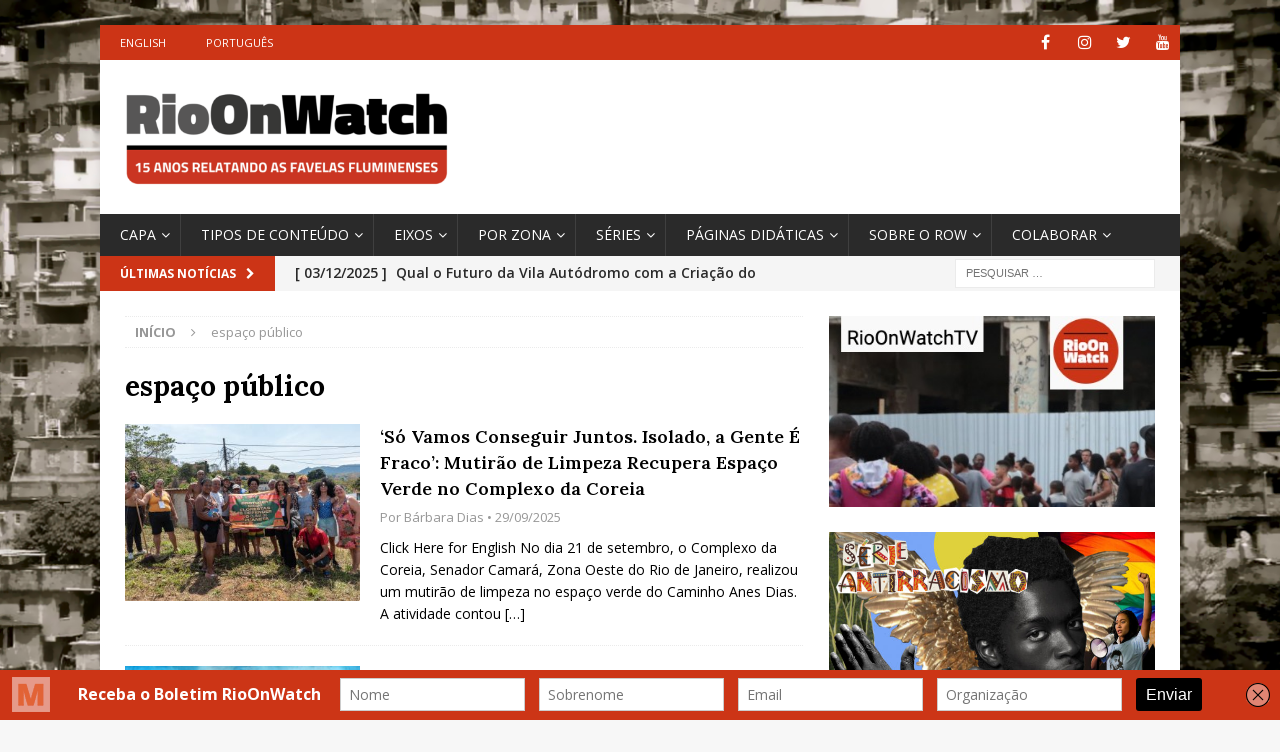

--- FILE ---
content_type: text/html; charset=UTF-8
request_url: https://rioonwatch.org.br/?tag=espaco-publico
body_size: 20916
content:
<!DOCTYPE html>
<html class="no-js mh-one-sb" lang="pt-BR" xmlns:fb="https://www.facebook.com/2008/fbml" xmlns:addthis="https://www.addthis.com/help/api-spec" >
<head>
<meta charset="UTF-8">
<meta name="viewport" content="width=device-width, initial-scale=1.0">
<link rel="profile" href="http://gmpg.org/xfn/11" />
<meta name='robots' content='index, follow, max-image-preview:large, max-snippet:-1, max-video-preview:-1' />

	<!-- This site is optimized with the Yoast SEO plugin v25.6 - https://yoast.com/wordpress/plugins/seo/ -->
	<title>Arquivos espaço público - RioOnWatch</title>
	<link rel="canonical" href="https://rioonwatch.org.br/?tag=espaco-publico" />
	<link rel="next" href="https://rioonwatch.org.br/?tag=espaco-publico&page=2" />
	<meta property="og:locale" content="pt_BR" />
	<meta property="og:type" content="article" />
	<meta property="og:title" content="Arquivos espaço público - RioOnWatch" />
	<meta property="og:url" content="https://rioonwatch.org.br/?tag=espaco-publico" />
	<meta property="og:site_name" content="RioOnWatch" />
	<meta name="twitter:card" content="summary_large_image" />
	<script type="application/ld+json" class="yoast-schema-graph">{"@context":"https://schema.org","@graph":[{"@type":"CollectionPage","@id":"https://rioonwatch.org.br/?tag=espaco-publico","url":"https://rioonwatch.org.br/?tag=espaco-publico","name":"Arquivos espaço público - RioOnWatch","isPartOf":{"@id":"https://rioonwatch.org.br/#website"},"primaryImageOfPage":{"@id":"https://rioonwatch.org.br/?tag=espaco-publico#primaryimage"},"image":{"@id":"https://rioonwatch.org.br/?tag=espaco-publico#primaryimage"},"thumbnailUrl":"https://rioonwatch.org.br/wp-content/uploads/2025/09/Mutirao-de-limpeza-deu-o-pontape-inicial-para-a-conservacao-e-o-reflorestamento-do-espaco-verde-do-Caminho-Anes-Dias-no-Complexo-da-Coreia.-Foto-Barbara-Dias.jpg","breadcrumb":{"@id":"https://rioonwatch.org.br/?tag=espaco-publico#breadcrumb"},"inLanguage":"pt-BR"},{"@type":"ImageObject","inLanguage":"pt-BR","@id":"https://rioonwatch.org.br/?tag=espaco-publico#primaryimage","url":"https://rioonwatch.org.br/wp-content/uploads/2025/09/Mutirao-de-limpeza-deu-o-pontape-inicial-para-a-conservacao-e-o-reflorestamento-do-espaco-verde-do-Caminho-Anes-Dias-no-Complexo-da-Coreia.-Foto-Barbara-Dias.jpg","contentUrl":"https://rioonwatch.org.br/wp-content/uploads/2025/09/Mutirao-de-limpeza-deu-o-pontape-inicial-para-a-conservacao-e-o-reflorestamento-do-espaco-verde-do-Caminho-Anes-Dias-no-Complexo-da-Coreia.-Foto-Barbara-Dias.jpg","width":2048,"height":1367,"caption":"Mutirão de limpeza deu o pontapé inicial para a conservação e o reflorestamento do espaço verde do Caminho Anes Dias, no Complexo da Coreia. Foto: Bárbara Dias"},{"@type":"BreadcrumbList","@id":"https://rioonwatch.org.br/?tag=espaco-publico#breadcrumb","itemListElement":[{"@type":"ListItem","position":1,"name":"Início","item":"https://rioonwatch.org.br/"},{"@type":"ListItem","position":2,"name":"espaço público"}]},{"@type":"WebSite","@id":"https://rioonwatch.org.br/#website","url":"https://rioonwatch.org.br/","name":"RioOnWatch","description":"relatos das favelas cariocas","publisher":{"@id":"https://rioonwatch.org.br/#organization"},"potentialAction":[{"@type":"SearchAction","target":{"@type":"EntryPoint","urlTemplate":"https://rioonwatch.org.br/?s={search_term_string}"},"query-input":{"@type":"PropertyValueSpecification","valueRequired":true,"valueName":"search_term_string"}}],"inLanguage":"pt-BR"},{"@type":"Organization","@id":"https://rioonwatch.org.br/#organization","name":"RioOnWatch","url":"https://rioonwatch.org.br/","logo":{"@type":"ImageObject","inLanguage":"pt-BR","@id":"https://rioonwatch.org.br/#/schema/logo/image/","url":"https://rioonwatch.org.br/wp-content/uploads/2021/06/RioOnWatchcabecalhoPT11anos-2.png","contentUrl":"https://rioonwatch.org.br/wp-content/uploads/2021/06/RioOnWatchcabecalhoPT11anos-2.png","width":779,"height":277,"caption":"RioOnWatch"},"image":{"@id":"https://rioonwatch.org.br/#/schema/logo/image/"}}]}</script>
	<!-- / Yoast SEO plugin. -->


<link rel='dns-prefetch' href='//fonts.googleapis.com' />
<link rel="alternate" type="application/rss+xml" title="Feed para RioOnWatch &raquo;" href="https://rioonwatch.org.br/?feed=rss2" />
<link rel="alternate" type="application/rss+xml" title="Feed de comentários para RioOnWatch &raquo;" href="https://rioonwatch.org.br/?feed=comments-rss2" />
<link rel="alternate" type="application/rss+xml" title="Feed de tag para RioOnWatch &raquo; espaço público" href="https://rioonwatch.org.br/?feed=rss2&#038;tag=espaco-publico" />
		<!-- This site uses the Google Analytics by MonsterInsights plugin v9.6.1 - Using Analytics tracking - https://www.monsterinsights.com/ -->
		<!-- Note: MonsterInsights is not currently configured on this site. The site owner needs to authenticate with Google Analytics in the MonsterInsights settings panel. -->
					<!-- No tracking code set -->
				<!-- / Google Analytics by MonsterInsights -->
		<script type="text/javascript">
/* <![CDATA[ */
window._wpemojiSettings = {"baseUrl":"https:\/\/s.w.org\/images\/core\/emoji\/15.0.3\/72x72\/","ext":".png","svgUrl":"https:\/\/s.w.org\/images\/core\/emoji\/15.0.3\/svg\/","svgExt":".svg","source":{"concatemoji":"https:\/\/rioonwatch.org.br\/wp-includes\/js\/wp-emoji-release.min.js?ver=6.6.1"}};
/*! This file is auto-generated */
!function(i,n){var o,s,e;function c(e){try{var t={supportTests:e,timestamp:(new Date).valueOf()};sessionStorage.setItem(o,JSON.stringify(t))}catch(e){}}function p(e,t,n){e.clearRect(0,0,e.canvas.width,e.canvas.height),e.fillText(t,0,0);var t=new Uint32Array(e.getImageData(0,0,e.canvas.width,e.canvas.height).data),r=(e.clearRect(0,0,e.canvas.width,e.canvas.height),e.fillText(n,0,0),new Uint32Array(e.getImageData(0,0,e.canvas.width,e.canvas.height).data));return t.every(function(e,t){return e===r[t]})}function u(e,t,n){switch(t){case"flag":return n(e,"\ud83c\udff3\ufe0f\u200d\u26a7\ufe0f","\ud83c\udff3\ufe0f\u200b\u26a7\ufe0f")?!1:!n(e,"\ud83c\uddfa\ud83c\uddf3","\ud83c\uddfa\u200b\ud83c\uddf3")&&!n(e,"\ud83c\udff4\udb40\udc67\udb40\udc62\udb40\udc65\udb40\udc6e\udb40\udc67\udb40\udc7f","\ud83c\udff4\u200b\udb40\udc67\u200b\udb40\udc62\u200b\udb40\udc65\u200b\udb40\udc6e\u200b\udb40\udc67\u200b\udb40\udc7f");case"emoji":return!n(e,"\ud83d\udc26\u200d\u2b1b","\ud83d\udc26\u200b\u2b1b")}return!1}function f(e,t,n){var r="undefined"!=typeof WorkerGlobalScope&&self instanceof WorkerGlobalScope?new OffscreenCanvas(300,150):i.createElement("canvas"),a=r.getContext("2d",{willReadFrequently:!0}),o=(a.textBaseline="top",a.font="600 32px Arial",{});return e.forEach(function(e){o[e]=t(a,e,n)}),o}function t(e){var t=i.createElement("script");t.src=e,t.defer=!0,i.head.appendChild(t)}"undefined"!=typeof Promise&&(o="wpEmojiSettingsSupports",s=["flag","emoji"],n.supports={everything:!0,everythingExceptFlag:!0},e=new Promise(function(e){i.addEventListener("DOMContentLoaded",e,{once:!0})}),new Promise(function(t){var n=function(){try{var e=JSON.parse(sessionStorage.getItem(o));if("object"==typeof e&&"number"==typeof e.timestamp&&(new Date).valueOf()<e.timestamp+604800&&"object"==typeof e.supportTests)return e.supportTests}catch(e){}return null}();if(!n){if("undefined"!=typeof Worker&&"undefined"!=typeof OffscreenCanvas&&"undefined"!=typeof URL&&URL.createObjectURL&&"undefined"!=typeof Blob)try{var e="postMessage("+f.toString()+"("+[JSON.stringify(s),u.toString(),p.toString()].join(",")+"));",r=new Blob([e],{type:"text/javascript"}),a=new Worker(URL.createObjectURL(r),{name:"wpTestEmojiSupports"});return void(a.onmessage=function(e){c(n=e.data),a.terminate(),t(n)})}catch(e){}c(n=f(s,u,p))}t(n)}).then(function(e){for(var t in e)n.supports[t]=e[t],n.supports.everything=n.supports.everything&&n.supports[t],"flag"!==t&&(n.supports.everythingExceptFlag=n.supports.everythingExceptFlag&&n.supports[t]);n.supports.everythingExceptFlag=n.supports.everythingExceptFlag&&!n.supports.flag,n.DOMReady=!1,n.readyCallback=function(){n.DOMReady=!0}}).then(function(){return e}).then(function(){var e;n.supports.everything||(n.readyCallback(),(e=n.source||{}).concatemoji?t(e.concatemoji):e.wpemoji&&e.twemoji&&(t(e.twemoji),t(e.wpemoji)))}))}((window,document),window._wpemojiSettings);
/* ]]> */
</script>
<style id='wp-emoji-styles-inline-css' type='text/css'>

	img.wp-smiley, img.emoji {
		display: inline !important;
		border: none !important;
		box-shadow: none !important;
		height: 1em !important;
		width: 1em !important;
		margin: 0 0.07em !important;
		vertical-align: -0.1em !important;
		background: none !important;
		padding: 0 !important;
	}
</style>
<link rel='stylesheet' id='wp-block-library-css' href='https://rioonwatch.org.br/wp-includes/css/dist/block-library/style.min.css?ver=6.6.1' type='text/css' media='all' />
<style id='classic-theme-styles-inline-css' type='text/css'>
/*! This file is auto-generated */
.wp-block-button__link{color:#fff;background-color:#32373c;border-radius:9999px;box-shadow:none;text-decoration:none;padding:calc(.667em + 2px) calc(1.333em + 2px);font-size:1.125em}.wp-block-file__button{background:#32373c;color:#fff;text-decoration:none}
</style>
<style id='global-styles-inline-css' type='text/css'>
:root{--wp--preset--aspect-ratio--square: 1;--wp--preset--aspect-ratio--4-3: 4/3;--wp--preset--aspect-ratio--3-4: 3/4;--wp--preset--aspect-ratio--3-2: 3/2;--wp--preset--aspect-ratio--2-3: 2/3;--wp--preset--aspect-ratio--16-9: 16/9;--wp--preset--aspect-ratio--9-16: 9/16;--wp--preset--color--black: #000000;--wp--preset--color--cyan-bluish-gray: #abb8c3;--wp--preset--color--white: #ffffff;--wp--preset--color--pale-pink: #f78da7;--wp--preset--color--vivid-red: #cf2e2e;--wp--preset--color--luminous-vivid-orange: #ff6900;--wp--preset--color--luminous-vivid-amber: #fcb900;--wp--preset--color--light-green-cyan: #7bdcb5;--wp--preset--color--vivid-green-cyan: #00d084;--wp--preset--color--pale-cyan-blue: #8ed1fc;--wp--preset--color--vivid-cyan-blue: #0693e3;--wp--preset--color--vivid-purple: #9b51e0;--wp--preset--gradient--vivid-cyan-blue-to-vivid-purple: linear-gradient(135deg,rgba(6,147,227,1) 0%,rgb(155,81,224) 100%);--wp--preset--gradient--light-green-cyan-to-vivid-green-cyan: linear-gradient(135deg,rgb(122,220,180) 0%,rgb(0,208,130) 100%);--wp--preset--gradient--luminous-vivid-amber-to-luminous-vivid-orange: linear-gradient(135deg,rgba(252,185,0,1) 0%,rgba(255,105,0,1) 100%);--wp--preset--gradient--luminous-vivid-orange-to-vivid-red: linear-gradient(135deg,rgba(255,105,0,1) 0%,rgb(207,46,46) 100%);--wp--preset--gradient--very-light-gray-to-cyan-bluish-gray: linear-gradient(135deg,rgb(238,238,238) 0%,rgb(169,184,195) 100%);--wp--preset--gradient--cool-to-warm-spectrum: linear-gradient(135deg,rgb(74,234,220) 0%,rgb(151,120,209) 20%,rgb(207,42,186) 40%,rgb(238,44,130) 60%,rgb(251,105,98) 80%,rgb(254,248,76) 100%);--wp--preset--gradient--blush-light-purple: linear-gradient(135deg,rgb(255,206,236) 0%,rgb(152,150,240) 100%);--wp--preset--gradient--blush-bordeaux: linear-gradient(135deg,rgb(254,205,165) 0%,rgb(254,45,45) 50%,rgb(107,0,62) 100%);--wp--preset--gradient--luminous-dusk: linear-gradient(135deg,rgb(255,203,112) 0%,rgb(199,81,192) 50%,rgb(65,88,208) 100%);--wp--preset--gradient--pale-ocean: linear-gradient(135deg,rgb(255,245,203) 0%,rgb(182,227,212) 50%,rgb(51,167,181) 100%);--wp--preset--gradient--electric-grass: linear-gradient(135deg,rgb(202,248,128) 0%,rgb(113,206,126) 100%);--wp--preset--gradient--midnight: linear-gradient(135deg,rgb(2,3,129) 0%,rgb(40,116,252) 100%);--wp--preset--font-size--small: 13px;--wp--preset--font-size--medium: 20px;--wp--preset--font-size--large: 36px;--wp--preset--font-size--x-large: 42px;--wp--preset--spacing--20: 0.44rem;--wp--preset--spacing--30: 0.67rem;--wp--preset--spacing--40: 1rem;--wp--preset--spacing--50: 1.5rem;--wp--preset--spacing--60: 2.25rem;--wp--preset--spacing--70: 3.38rem;--wp--preset--spacing--80: 5.06rem;--wp--preset--shadow--natural: 6px 6px 9px rgba(0, 0, 0, 0.2);--wp--preset--shadow--deep: 12px 12px 50px rgba(0, 0, 0, 0.4);--wp--preset--shadow--sharp: 6px 6px 0px rgba(0, 0, 0, 0.2);--wp--preset--shadow--outlined: 6px 6px 0px -3px rgba(255, 255, 255, 1), 6px 6px rgba(0, 0, 0, 1);--wp--preset--shadow--crisp: 6px 6px 0px rgba(0, 0, 0, 1);}:where(.is-layout-flex){gap: 0.5em;}:where(.is-layout-grid){gap: 0.5em;}body .is-layout-flex{display: flex;}.is-layout-flex{flex-wrap: wrap;align-items: center;}.is-layout-flex > :is(*, div){margin: 0;}body .is-layout-grid{display: grid;}.is-layout-grid > :is(*, div){margin: 0;}:where(.wp-block-columns.is-layout-flex){gap: 2em;}:where(.wp-block-columns.is-layout-grid){gap: 2em;}:where(.wp-block-post-template.is-layout-flex){gap: 1.25em;}:where(.wp-block-post-template.is-layout-grid){gap: 1.25em;}.has-black-color{color: var(--wp--preset--color--black) !important;}.has-cyan-bluish-gray-color{color: var(--wp--preset--color--cyan-bluish-gray) !important;}.has-white-color{color: var(--wp--preset--color--white) !important;}.has-pale-pink-color{color: var(--wp--preset--color--pale-pink) !important;}.has-vivid-red-color{color: var(--wp--preset--color--vivid-red) !important;}.has-luminous-vivid-orange-color{color: var(--wp--preset--color--luminous-vivid-orange) !important;}.has-luminous-vivid-amber-color{color: var(--wp--preset--color--luminous-vivid-amber) !important;}.has-light-green-cyan-color{color: var(--wp--preset--color--light-green-cyan) !important;}.has-vivid-green-cyan-color{color: var(--wp--preset--color--vivid-green-cyan) !important;}.has-pale-cyan-blue-color{color: var(--wp--preset--color--pale-cyan-blue) !important;}.has-vivid-cyan-blue-color{color: var(--wp--preset--color--vivid-cyan-blue) !important;}.has-vivid-purple-color{color: var(--wp--preset--color--vivid-purple) !important;}.has-black-background-color{background-color: var(--wp--preset--color--black) !important;}.has-cyan-bluish-gray-background-color{background-color: var(--wp--preset--color--cyan-bluish-gray) !important;}.has-white-background-color{background-color: var(--wp--preset--color--white) !important;}.has-pale-pink-background-color{background-color: var(--wp--preset--color--pale-pink) !important;}.has-vivid-red-background-color{background-color: var(--wp--preset--color--vivid-red) !important;}.has-luminous-vivid-orange-background-color{background-color: var(--wp--preset--color--luminous-vivid-orange) !important;}.has-luminous-vivid-amber-background-color{background-color: var(--wp--preset--color--luminous-vivid-amber) !important;}.has-light-green-cyan-background-color{background-color: var(--wp--preset--color--light-green-cyan) !important;}.has-vivid-green-cyan-background-color{background-color: var(--wp--preset--color--vivid-green-cyan) !important;}.has-pale-cyan-blue-background-color{background-color: var(--wp--preset--color--pale-cyan-blue) !important;}.has-vivid-cyan-blue-background-color{background-color: var(--wp--preset--color--vivid-cyan-blue) !important;}.has-vivid-purple-background-color{background-color: var(--wp--preset--color--vivid-purple) !important;}.has-black-border-color{border-color: var(--wp--preset--color--black) !important;}.has-cyan-bluish-gray-border-color{border-color: var(--wp--preset--color--cyan-bluish-gray) !important;}.has-white-border-color{border-color: var(--wp--preset--color--white) !important;}.has-pale-pink-border-color{border-color: var(--wp--preset--color--pale-pink) !important;}.has-vivid-red-border-color{border-color: var(--wp--preset--color--vivid-red) !important;}.has-luminous-vivid-orange-border-color{border-color: var(--wp--preset--color--luminous-vivid-orange) !important;}.has-luminous-vivid-amber-border-color{border-color: var(--wp--preset--color--luminous-vivid-amber) !important;}.has-light-green-cyan-border-color{border-color: var(--wp--preset--color--light-green-cyan) !important;}.has-vivid-green-cyan-border-color{border-color: var(--wp--preset--color--vivid-green-cyan) !important;}.has-pale-cyan-blue-border-color{border-color: var(--wp--preset--color--pale-cyan-blue) !important;}.has-vivid-cyan-blue-border-color{border-color: var(--wp--preset--color--vivid-cyan-blue) !important;}.has-vivid-purple-border-color{border-color: var(--wp--preset--color--vivid-purple) !important;}.has-vivid-cyan-blue-to-vivid-purple-gradient-background{background: var(--wp--preset--gradient--vivid-cyan-blue-to-vivid-purple) !important;}.has-light-green-cyan-to-vivid-green-cyan-gradient-background{background: var(--wp--preset--gradient--light-green-cyan-to-vivid-green-cyan) !important;}.has-luminous-vivid-amber-to-luminous-vivid-orange-gradient-background{background: var(--wp--preset--gradient--luminous-vivid-amber-to-luminous-vivid-orange) !important;}.has-luminous-vivid-orange-to-vivid-red-gradient-background{background: var(--wp--preset--gradient--luminous-vivid-orange-to-vivid-red) !important;}.has-very-light-gray-to-cyan-bluish-gray-gradient-background{background: var(--wp--preset--gradient--very-light-gray-to-cyan-bluish-gray) !important;}.has-cool-to-warm-spectrum-gradient-background{background: var(--wp--preset--gradient--cool-to-warm-spectrum) !important;}.has-blush-light-purple-gradient-background{background: var(--wp--preset--gradient--blush-light-purple) !important;}.has-blush-bordeaux-gradient-background{background: var(--wp--preset--gradient--blush-bordeaux) !important;}.has-luminous-dusk-gradient-background{background: var(--wp--preset--gradient--luminous-dusk) !important;}.has-pale-ocean-gradient-background{background: var(--wp--preset--gradient--pale-ocean) !important;}.has-electric-grass-gradient-background{background: var(--wp--preset--gradient--electric-grass) !important;}.has-midnight-gradient-background{background: var(--wp--preset--gradient--midnight) !important;}.has-small-font-size{font-size: var(--wp--preset--font-size--small) !important;}.has-medium-font-size{font-size: var(--wp--preset--font-size--medium) !important;}.has-large-font-size{font-size: var(--wp--preset--font-size--large) !important;}.has-x-large-font-size{font-size: var(--wp--preset--font-size--x-large) !important;}
:where(.wp-block-post-template.is-layout-flex){gap: 1.25em;}:where(.wp-block-post-template.is-layout-grid){gap: 1.25em;}
:where(.wp-block-columns.is-layout-flex){gap: 2em;}:where(.wp-block-columns.is-layout-grid){gap: 2em;}
:root :where(.wp-block-pullquote){font-size: 1.5em;line-height: 1.6;}
</style>
<link rel='stylesheet' id='spu-public-css-css' href='https://rioonwatch.org.br/wp-content/plugins/popups/public/assets/css/public.css?ver=1.9.3.8' type='text/css' media='all' />
<link rel='stylesheet' id='mh-magazine-css' href='https://rioonwatch.org.br/wp-content/themes/mh-magazine/style.css?ver=3.9.9' type='text/css' media='all' />
<link rel='stylesheet' id='mh-font-awesome-css' href='https://rioonwatch.org.br/wp-content/themes/mh-magazine/includes/font-awesome.min.css' type='text/css' media='all' />
<link rel='stylesheet' id='mh-google-fonts-css' href='https://fonts.googleapis.com/css?family=Open+Sans:300,400,400italic,600,700%7cLora:300,400,400italic,600,700' type='text/css' media='all' />
<link rel='stylesheet' id='elementor-icons-ekiticons-css' href='https://rioonwatch.org.br/wp-content/plugins/elementskit-lite/modules/elementskit-icon-pack/assets/css/ekiticons.css?ver=3.2.6' type='text/css' media='all' />
<link rel='stylesheet' id='addthis_all_pages-css' href='https://rioonwatch.org.br/wp-content/plugins/addthis/frontend/build/addthis_wordpress_public.min.css?ver=6.6.1' type='text/css' media='all' />
<link rel='stylesheet' id='ekit-widget-styles-css' href='https://rioonwatch.org.br/wp-content/plugins/elementskit-lite/widgets/init/assets/css/widget-styles.css?ver=3.2.6' type='text/css' media='all' />
<link rel='stylesheet' id='ekit-responsive-css' href='https://rioonwatch.org.br/wp-content/plugins/elementskit-lite/widgets/init/assets/css/responsive.css?ver=3.2.6' type='text/css' media='all' />
<script type="text/javascript" src="https://rioonwatch.org.br/wp-includes/js/jquery/jquery.min.js?ver=3.7.1" id="jquery-core-js"></script>
<script type="text/javascript" src="https://rioonwatch.org.br/wp-includes/js/jquery/jquery-migrate.min.js?ver=3.4.1" id="jquery-migrate-js"></script>
<script type="text/javascript" src="https://rioonwatch.org.br/wp-content/themes/mh-magazine/js/scripts.js?ver=3.9.9" id="mh-scripts-js"></script>
<link rel="https://api.w.org/" href="https://rioonwatch.org.br/index.php?rest_route=/" /><link rel="alternate" title="JSON" type="application/json" href="https://rioonwatch.org.br/index.php?rest_route=/wp/v2/tags/811" /><link rel="EditURI" type="application/rsd+xml" title="RSD" href="https://rioonwatch.org.br/xmlrpc.php?rsd" />
<meta name="generator" content="WordPress 6.6.1" />
<script type='text/javascript' data-cfasync='false'>var _mmunch = {'front': false, 'page': false, 'post': false, 'category': false, 'author': false, 'search': false, 'attachment': false, 'tag': false};_mmunch['tag'] = true;</script><script data-cfasync="false" src="//a.mailmunch.co/app/v1/site.js" id="mailmunch-script" data-plugin="mc_mm" data-mailmunch-site-id="306152" async></script><script type="text/javascript">//<![CDATA[
  function external_links_in_new_windows_loop() {
    if (!document.links) {
      document.links = document.getElementsByTagName('a');
    }
    var change_link = false;
    var force = '';
    var ignore = '';

    for (var t=0; t<document.links.length; t++) {
      var all_links = document.links[t];
      change_link = false;
      
      if(document.links[t].hasAttribute('onClick') == false) {
        // forced if the address starts with http (or also https), but does not link to the current domain
        if(all_links.href.search(/^http/) != -1 && all_links.href.search('rioonwatch.org.br') == -1 && all_links.href.search(/^#/) == -1) {
          // console.log('Changed ' + all_links.href);
          change_link = true;
        }
          
        if(force != '' && all_links.href.search(force) != -1) {
          // forced
          // console.log('force ' + all_links.href);
          change_link = true;
        }
        
        if(ignore != '' && all_links.href.search(ignore) != -1) {
          // console.log('ignore ' + all_links.href);
          // ignored
          change_link = false;
        }

        if(change_link == true) {
          // console.log('Changed ' + all_links.href);
          document.links[t].setAttribute('onClick', 'javascript:window.open(\'' + all_links.href.replace(/'/g, '') + '\', \'_blank\', \'noopener\'); return false;');
          document.links[t].removeAttribute('target');
        }
      }
    }
  }
  
  // Load
  function external_links_in_new_windows_load(func)
  {  
    var oldonload = window.onload;
    if (typeof window.onload != 'function'){
      window.onload = func;
    } else {
      window.onload = function(){
        oldonload();
        func();
      }
    }
  }

  external_links_in_new_windows_load(external_links_in_new_windows_loop);
  //]]></script>

<style type="text/css">
.mh-widget-layout4 .mh-widget-title { background: #cc3416; background: rgba(204, 52, 22, 0.6); }
.mh-preheader, .mh-wide-layout .mh-subheader, .mh-ticker-title, .mh-main-nav li:hover, .mh-footer-nav, .slicknav_menu, .slicknav_btn, .slicknav_nav .slicknav_item:hover, .slicknav_nav a:hover, .mh-back-to-top, .mh-subheading, .entry-tags .fa, .entry-tags li:hover, .mh-widget-layout2 .mh-widget-title, .mh-widget-layout4 .mh-widget-title-inner, .mh-widget-layout4 .mh-footer-widget-title, .mh-widget-layout5 .mh-widget-title-inner, .mh-widget-layout6 .mh-widget-title, #mh-mobile .flex-control-paging li a.flex-active, .mh-image-caption, .mh-carousel-layout1 .mh-carousel-caption, .mh-tab-button.active, .mh-tab-button.active:hover, .mh-footer-widget .mh-tab-button.active, .mh-social-widget li:hover a, .mh-footer-widget .mh-social-widget li a, .mh-footer-widget .mh-author-bio-widget, .tagcloud a:hover, .mh-widget .tagcloud a:hover, .mh-footer-widget .tagcloud a:hover, .mh-posts-stacked-item .mh-meta, .page-numbers:hover, .mh-loop-pagination .current, .mh-comments-pagination .current, .pagelink, a:hover .pagelink, input[type=submit], #infinite-handle span { background: #cc3416; }
.mh-main-nav-wrap .slicknav_nav ul, blockquote, .mh-widget-layout1 .mh-widget-title, .mh-widget-layout3 .mh-widget-title, .mh-widget-layout5 .mh-widget-title, .mh-widget-layout8 .mh-widget-title:after, #mh-mobile .mh-slider-caption, .mh-carousel-layout1, .mh-spotlight-widget, .mh-author-bio-widget, .mh-author-bio-title, .mh-author-bio-image-frame, .mh-video-widget, .mh-tab-buttons, textarea:hover, input[type=text]:hover, input[type=email]:hover, input[type=tel]:hover, input[type=url]:hover { border-color: #cc3416; }
.mh-header-tagline, .mh-dropcap, .mh-carousel-layout1 .flex-direction-nav a, .mh-carousel-layout2 .mh-carousel-caption, .mh-posts-digest-small-category, .mh-posts-lineup-more, .bypostauthor .fn:after, .mh-comment-list .comment-reply-link:before, #respond #cancel-comment-reply-link:before { color: #cc3416; }
.entry-content a { color: #cc3416; }
a:hover, .entry-content a:hover, #respond a:hover, #respond #cancel-comment-reply-link:hover, #respond .logged-in-as a:hover, .mh-comment-list .comment-meta a:hover, .mh-ping-list .mh-ping-item a:hover, .mh-meta a:hover, .mh-breadcrumb a:hover, .mh-tabbed-widget a:hover { color: #cc3416; }
</style>
<!--[if lt IE 9]>
<script src="https://rioonwatch.org.br/wp-content/themes/mh-magazine/js/css3-mediaqueries.js"></script>
<![endif]-->
<style type="text/css">
.entry-content { font-size: 16px; font-size: 1rem; }
h1, h2, h3, h4, h5, h6, .mh-custom-posts-small-title { font-family: "Lora", serif; }
</style>
<meta name="generator" content="Elementor 3.23.4; features: additional_custom_breakpoints, e_lazyload; settings: css_print_method-external, google_font-enabled, font_display-auto">
			<style>
				.e-con.e-parent:nth-of-type(n+4):not(.e-lazyloaded):not(.e-no-lazyload),
				.e-con.e-parent:nth-of-type(n+4):not(.e-lazyloaded):not(.e-no-lazyload) * {
					background-image: none !important;
				}
				@media screen and (max-height: 1024px) {
					.e-con.e-parent:nth-of-type(n+3):not(.e-lazyloaded):not(.e-no-lazyload),
					.e-con.e-parent:nth-of-type(n+3):not(.e-lazyloaded):not(.e-no-lazyload) * {
						background-image: none !important;
					}
				}
				@media screen and (max-height: 640px) {
					.e-con.e-parent:nth-of-type(n+2):not(.e-lazyloaded):not(.e-no-lazyload),
					.e-con.e-parent:nth-of-type(n+2):not(.e-lazyloaded):not(.e-no-lazyload) * {
						background-image: none !important;
					}
				}
			</style>
			<style type="text/css" id="custom-background-css">
body.custom-background { background-image: url("https://rioonwatch.org.br/wp-content/uploads/2018/12/fundo_site_rioonwatch-1.jpg"); background-position: left top; background-size: cover; background-repeat: no-repeat; background-attachment: fixed; }
</style>
	<link rel="icon" href="https://rioonwatch.org.br/wp-content/uploads/2018/05/cropped-ROW-social-media-logo-32x32.png" sizes="32x32" />
<link rel="icon" href="https://rioonwatch.org.br/wp-content/uploads/2018/05/cropped-ROW-social-media-logo-192x192.png" sizes="192x192" />
<link rel="apple-touch-icon" href="https://rioonwatch.org.br/wp-content/uploads/2018/05/cropped-ROW-social-media-logo-180x180.png" />
<meta name="msapplication-TileImage" content="https://rioonwatch.org.br/wp-content/uploads/2018/05/cropped-ROW-social-media-logo-270x270.png" />
		<style type="text/css" id="wp-custom-css">
			.mh-main-nav li a { padding-right: 10px}
.mh-main-nav li a {
    font-size: 14px;
    font-weight: 500;
}
.mh-widget-title {
  font-size: 18px;
}
.mh-ticker-content {
	font-size: 14px;
	font-weight: 550;
	}
.wp-caption-text {
		font-weight: 400;
	}

.entry-content a {
		font-weight: 400;
	}

.entry-title a {
	  font-size: 18px;	
	font-weight: 600;
	line-height: 20pt;
	display: block;


	}

.entry-title {
	  font-size: 30px;	
	font-weight: 700;
	}

/* Estilizando headers com a fonte Lora */
.entry-content h1 {
    font-size: 30px; /* Tamanho grande para o título principal */
    font-family: 'Lora', serif;
}

.entry-content h2 {
    font-size: 26px; /* Um pouco menor que o h1 */
    font-family: 'Lora', serif;
}

.entry-content h3 {
    font-size: 22px; /* Menor que o h2, usado para subseções */
    font-family: 'Lora', serif;
}

.entry-content h4 {
    font-size: 18px; /* Menor que o h3, para subseções menores */
    font-family: 'Lora', serif;
}

/* Estilizando parágrafos com a fonte Open Sans */
.entry-content p {
    font-size: 16px; /* Tamanho padrão para texto de conteúdo */
    font-family: 'Open Sans', sans-serif;
    line-height: 1.6; /* Espaçamento da linha para melhor legibilidade */
}

/* Estilizando texto em negrito */
.entry-content b, .entry-content strong {
    font-weight: bold;
    font-family: 'Open Sans', sans-serif;
}

/* Estilizando texto em itálico */
.entry-content i, .entry-content em {
    font-style: italic;
    font-family: 'Open Sans', sans-serif;
}

		</style>
		</head>
<body id="mh-mobile" class="archive tag tag-espaco-publico tag-811 custom-background wp-custom-logo mh-boxed-layout mh-right-sb mh-loop-layout1 mh-widget-layout3 mh-loop-hide-caption elementor-default elementor-kit-55547" itemscope="itemscope" itemtype="https://schema.org/WebPage">
<div class="mh-container mh-container-outer">
<div class="mh-header-nav-mobile clearfix"></div>
	<div class="mh-preheader">
    	<div class="mh-container mh-container-inner mh-row clearfix">
							<div class="mh-header-bar-content mh-header-bar-top-left mh-col-2-3 clearfix">
											<nav class="mh-navigation mh-header-nav mh-header-nav-top clearfix" itemscope="itemscope" itemtype="https://schema.org/SiteNavigationElement">
							<div class="menu-languages-container"><ul id="menu-languages" class="menu"><li id="menu-item-15140" class="menu-item menu-item-type-custom menu-item-object-custom menu-item-15140"><a href="http://rioonwatch.org/">English</a></li>
<li id="menu-item-15141" class="menu-item menu-item-type-custom menu-item-object-custom menu-item-home menu-item-15141"><a href="http://rioonwatch.org.br">Português</a></li>
</ul></div>						</nav>
									</div>
										<div class="mh-header-bar-content mh-header-bar-top-right mh-col-1-3 clearfix">
											<nav class="mh-social-icons mh-social-nav mh-social-nav-top clearfix" itemscope="itemscope" itemtype="https://schema.org/SiteNavigationElement">
							<div class="menu-icones-sociais-container"><ul id="menu-icones-sociais" class="menu"><li id="menu-item-57316" class="menu-item menu-item-type-custom menu-item-object-custom menu-item-57316"><a href="https://www.facebook.com/RioOnWatch"><i class="fa fa-mh-social"></i><span class="screen-reader-text">Facebook</span></a></li>
<li id="menu-item-57317" class="menu-item menu-item-type-custom menu-item-object-custom menu-item-57317"><a href="https://www.instagram.com/rioonwatch/"><i class="fa fa-mh-social"></i><span class="screen-reader-text">Instagram</span></a></li>
<li id="menu-item-57318" class="menu-item menu-item-type-custom menu-item-object-custom menu-item-57318"><a href="https://twitter.com/RioOnWatch"><i class="fa fa-mh-social"></i><span class="screen-reader-text">Twitter</span></a></li>
<li id="menu-item-57319" class="menu-item menu-item-type-custom menu-item-object-custom menu-item-57319"><a href="https://www.youtube.com/user/rioonwatchtv"><i class="fa fa-mh-social"></i><span class="screen-reader-text">YouTube</span></a></li>
</ul></div>						</nav>
									</div>
					</div>
	</div>
<header class="mh-header" itemscope="itemscope" itemtype="https://schema.org/WPHeader">
	<div class="mh-container mh-container-inner clearfix">
		<div class="mh-custom-header clearfix">
<div class="mh-header-columns mh-row clearfix">
<div class="mh-col-1-1 mh-site-identity">
<div class="mh-site-logo" role="banner" itemscope="itemscope" itemtype="https://schema.org/Brand">
<a href="https://rioonwatch.org.br/" class="custom-logo-link" rel="home"><img fetchpriority="high" width="2527" height="278" src="https://rioonwatch.org.br/wp-content/uploads/2025/05/cropped-RioOnWatchcabecalhoPT15nos.png" class="custom-logo" alt="RioOnWatch" decoding="async" srcset="https://rioonwatch.org.br/wp-content/uploads/2025/05/cropped-RioOnWatchcabecalhoPT15nos.png 2527w, https://rioonwatch.org.br/wp-content/uploads/2025/05/cropped-RioOnWatchcabecalhoPT15nos-620x68.png 620w, https://rioonwatch.org.br/wp-content/uploads/2025/05/cropped-RioOnWatchcabecalhoPT15nos-768x84.png 768w, https://rioonwatch.org.br/wp-content/uploads/2025/05/cropped-RioOnWatchcabecalhoPT15nos-1536x169.png 1536w, https://rioonwatch.org.br/wp-content/uploads/2025/05/cropped-RioOnWatchcabecalhoPT15nos-2048x225.png 2048w" sizes="(max-width: 2527px) 100vw, 2527px" /></a></div>
</div>
</div>
</div>
	</div>
	<div class="mh-main-nav-wrap">
		<nav class="mh-navigation mh-main-nav mh-container mh-container-inner clearfix" itemscope="itemscope" itemtype="https://schema.org/SiteNavigationElement">
			<div class="menu-main-container"><ul id="menu-main" class="menu"><li id="menu-item-15142" class="menu-item menu-item-type-custom menu-item-object-custom menu-item-home menu-item-has-children menu-item-15142"><a href="http://rioonwatch.org.br/">Capa</a>
<ul class="sub-menu">
	<li id="menu-item-74291" class="menu-item menu-item-type-custom menu-item-object-custom menu-item-74291"><a href="https://rioonwatch.org.br/?writer=rioonwatch">Editoriais</a></li>
	<li id="menu-item-74105" class="menu-item menu-item-type-custom menu-item-object-custom menu-item-74105"><a href="https://rioonwatch.org.br/?tag=referencia">Contexto e Referência</a></li>
	<li id="menu-item-74159" class="menu-item menu-item-type-custom menu-item-object-custom menu-item-74159"><a href="http://rioonwatch.org.br/?p=15401">CHAME DE FAVELA</a></li>
</ul>
</li>
<li id="menu-item-15655" class="menu-item menu-item-type-post_type menu-item-object-page menu-item-has-children menu-item-15655"><a href="https://rioonwatch.org.br/?page_id=15652">Tipos de Conteúdo</a>
<ul class="sub-menu">
	<li id="menu-item-15656" class="menu-item menu-item-type-taxonomy menu-item-object-category menu-item-15656"><a href="https://rioonwatch.org.br/?cat=1625">por Comunicadores</a></li>
	<li id="menu-item-15657" class="menu-item menu-item-type-taxonomy menu-item-object-category menu-item-15657"><a href="https://rioonwatch.org.br/?cat=1626">por Aliados</a></li>
	<li id="menu-item-74284" class="menu-item menu-item-type-taxonomy menu-item-object-category menu-item-74284"><a href="https://rioonwatch.org.br/?cat=346">Denúncias</a></li>
	<li id="menu-item-15670" class="menu-item menu-item-type-taxonomy menu-item-object-category menu-item-15670"><a href="https://rioonwatch.org.br/?cat=1627">Cobertura de Eventos</a></li>
	<li id="menu-item-15661" class="menu-item menu-item-type-taxonomy menu-item-object-category menu-item-15661"><a href="https://rioonwatch.org.br/?cat=1629">Entrevistas e Perfis</a></li>
	<li id="menu-item-15658" class="menu-item menu-item-type-taxonomy menu-item-object-category menu-item-15658"><a href="https://rioonwatch.org.br/?cat=1632">Dados e Pesquisa</a></li>
	<li id="menu-item-15671" class="menu-item menu-item-type-taxonomy menu-item-object-category menu-item-15671"><a href="https://rioonwatch.org.br/?cat=1624">Resenhas</a></li>
	<li id="menu-item-15659" class="menu-item menu-item-type-taxonomy menu-item-object-category menu-item-15659"><a href="https://rioonwatch.org.br/?cat=1630">Opinião</a></li>
	<li id="menu-item-15660" class="menu-item menu-item-type-taxonomy menu-item-object-category menu-item-15660"><a href="https://rioonwatch.org.br/?cat=1633">Fotorreportagens</a></li>
	<li id="menu-item-15819" class="menu-item menu-item-type-taxonomy menu-item-object-category menu-item-15819"><a href="https://rioonwatch.org.br/?cat=1638">Vídeorreportagens</a></li>
	<li id="menu-item-53390" class="menu-item menu-item-type-taxonomy menu-item-object-category menu-item-53390"><a href="https://rioonwatch.org.br/?cat=2985">Podcasts</a></li>
	<li id="menu-item-15662" class="menu-item menu-item-type-taxonomy menu-item-object-category menu-item-15662"><a href="https://rioonwatch.org.br/?cat=1634">Trazido de fora</a></li>
</ul>
</li>
<li id="menu-item-2606" class="menu-item menu-item-type-taxonomy menu-item-object-category menu-item-has-children menu-item-2606"><a href="https://rioonwatch.org.br/?cat=344">Eixos</a>
<ul class="sub-menu">
	<li id="menu-item-74135" class="menu-item menu-item-type-custom menu-item-object-custom menu-item-74135"><a href="http://rioonwatch.org.br/?tag=memoria">Memórias Faveladas</a></li>
	<li id="menu-item-15632" class="menu-item menu-item-type-custom menu-item-object-custom menu-item-15632"><a href="http://rioonwatch.org.br/?tag=direito-a-moradia">Direito à Moradia</a></li>
	<li id="menu-item-15634" class="menu-item menu-item-type-custom menu-item-object-custom menu-item-15634"><a href="http://rioonwatch.org.br/?tag=direitos-humanos">Direitos Humanos</a></li>
	<li id="menu-item-74137" class="menu-item menu-item-type-custom menu-item-object-custom menu-item-74137"><a href="https://rioonwatch.org.br/?tag=antirracismo">Antirracismo</a></li>
	<li id="menu-item-15636" class="menu-item menu-item-type-custom menu-item-object-custom menu-item-15636"><a href="http://rioonwatch.org.br/?tag=justica-climatica">Justiça Climática</a></li>
	<li id="menu-item-15635" class="menu-item menu-item-type-custom menu-item-object-custom menu-item-15635"><a href="http://rioonwatch.org.br/?tag=democracia">Democracia</a></li>
	<li id="menu-item-74136" class="menu-item menu-item-type-custom menu-item-object-custom menu-item-74136"><a href="http://rioonwatch.org.br/?tag=midia-comunitaria">Comunicação Popular</a></li>
</ul>
</li>
<li id="menu-item-15420" class="menu-item menu-item-type-custom menu-item-object-custom menu-item-has-children menu-item-15420"><a>por Zona</a>
<ul class="sub-menu">
	<li id="menu-item-15625" class="menu-item menu-item-type-custom menu-item-object-custom menu-item-15625"><a href="http://rioonwatch.org.br/?tag=centro">Centro</a></li>
	<li id="menu-item-15626" class="menu-item menu-item-type-custom menu-item-object-custom menu-item-15626"><a href="http://rioonwatch.org.br/?tag=zona-sul">Zona Sul</a></li>
	<li id="menu-item-15627" class="menu-item menu-item-type-custom menu-item-object-custom menu-item-15627"><a href="http://rioonwatch.org.br/?tag=zona-norte">Zona Norte</a></li>
	<li id="menu-item-15628" class="menu-item menu-item-type-custom menu-item-object-custom menu-item-15628"><a href="http://rioonwatch.org.br/?tag=zona-oeste">Zona Oeste</a></li>
	<li id="menu-item-15629" class="menu-item menu-item-type-custom menu-item-object-custom menu-item-15629"><a href="http://rioonwatch.org.br/?tag=baixada-fluminense">Baixada Fluminense</a></li>
	<li id="menu-item-74134" class="menu-item menu-item-type-custom menu-item-object-custom menu-item-74134"><a href="https://rioonwatch.org.br/?tag=leste-fluminense">Leste Fluminense</a></li>
</ul>
</li>
<li id="menu-item-2607" class="menu-item menu-item-type-taxonomy menu-item-object-category menu-item-has-children menu-item-2607"><a href="https://rioonwatch.org.br/?cat=346">Séries</a>
<ul class="sub-menu">
	<li id="menu-item-15638" class="menu-item menu-item-type-custom menu-item-object-custom menu-item-15638"><a href="http://rioonwatch.org.br/?tag=oquedizemasredes">O Que Dizem As Redes?</a></li>
	<li id="menu-item-74292" class="menu-item menu-item-type-custom menu-item-object-custom menu-item-74292"><a href="https://rioonwatch.org.br/?tag=serie-melhores-e-piores-reportagens">Melhores e Piores</a></li>
	<li id="menu-item-15639" class="menu-item menu-item-type-custom menu-item-object-custom menu-item-15639"><a href="http://rioonwatch.org.br/?tag=estigma">Stop Favela Stigma</a></li>
	<li id="menu-item-74275" class="menu-item menu-item-type-custom menu-item-object-custom menu-item-74275"><a href="https://rioonwatch.org.br/?tag=megaeventos">Megaeventos</a></li>
</ul>
</li>
<li id="menu-item-15642" class="menu-item menu-item-type-custom menu-item-object-custom menu-item-has-children menu-item-15642"><a>Páginas Didáticas</a>
<ul class="sub-menu">
	<li id="menu-item-74163" class="menu-item menu-item-type-post_type menu-item-object-page menu-item-74163"><a href="https://rioonwatch.org.br/?page_id=57426">Entenda o Antirracismo</a></li>
	<li id="menu-item-74160" class="menu-item menu-item-type-post_type menu-item-object-page menu-item-74160"><a href="https://rioonwatch.org.br/?page_id=68327">Democracia pelas Favelas</a></li>
	<li id="menu-item-74285" class="menu-item menu-item-type-post_type menu-item-object-page menu-item-74285"><a href="https://rioonwatch.org.br/?page_id=67558">O Que É Justiça Climática?</a></li>
	<li id="menu-item-74161" class="menu-item menu-item-type-post_type menu-item-object-page menu-item-74161"><a href="https://rioonwatch.org.br/?page_id=68125">Sobre: Direitos Humanos</a></li>
	<li id="menu-item-59351" class="menu-item menu-item-type-custom menu-item-object-custom menu-item-59351"><a href="http://justicaenergetica.rioonwatch.org.br">Sobre: Justiça Energética</a></li>
	<li id="menu-item-74162" class="menu-item menu-item-type-post_type menu-item-object-page menu-item-74162"><a href="https://rioonwatch.org.br/?page_id=67924">Sobre: Direito à Moradia</a></li>
</ul>
</li>
<li id="menu-item-2080" class="menu-item menu-item-type-post_type menu-item-object-page menu-item-has-children menu-item-2080"><a href="https://rioonwatch.org.br/?page_id=2">Sobre o ROW</a>
<ul class="sub-menu">
	<li id="menu-item-74408" class="menu-item menu-item-type-post_type menu-item-object-page menu-item-74408"><a href="https://rioonwatch.org.br/?page_id=2">Missão e Linha Editorial</a></li>
	<li id="menu-item-74401" class="menu-item menu-item-type-post_type menu-item-object-page menu-item-74401"><a href="https://rioonwatch.org.br/?page_id=74394">Licença, Republicação, Proteção</a></li>
	<li id="menu-item-48391" class="menu-item menu-item-type-post_type menu-item-object-page menu-item-48391"><a href="https://rioonwatch.org.br/?page_id=48371">Política de Reportagens</a></li>
	<li id="menu-item-74164" class="menu-item menu-item-type-post_type menu-item-object-page menu-item-74164"><a href="https://rioonwatch.org.br/?page_id=47947">Linha do Tempo</a></li>
	<li id="menu-item-74293" class="menu-item menu-item-type-post_type menu-item-object-page menu-item-74293"><a href="https://rioonwatch.org.br/?page_id=15652">Mapa de Conteúdo</a></li>
	<li id="menu-item-58362" class="menu-item menu-item-type-post_type menu-item-object-page menu-item-58362"><a href="https://rioonwatch.org.br/?page_id=57381">Nuvem de Tags</a></li>
</ul>
</li>
<li id="menu-item-74470" class="menu-item menu-item-type-post_type menu-item-object-page menu-item-has-children menu-item-74470"><a href="https://rioonwatch.org.br/?page_id=74397">Colaborar</a>
<ul class="sub-menu">
	<li id="menu-item-74402" class="menu-item menu-item-type-post_type menu-item-object-page menu-item-74402"><a href="https://rioonwatch.org.br/?page_id=74397">Como Colaborar</a></li>
	<li id="menu-item-74283" class="menu-item menu-item-type-post_type menu-item-object-page menu-item-74283"><a href="https://rioonwatch.org.br/?page_id=12318">Como Escrever</a></li>
	<li id="menu-item-74281" class="menu-item menu-item-type-custom menu-item-object-custom menu-item-74281"><a href="https://bit.ly/DoeROW">Doe para o RioOnWatch</a></li>
</ul>
</li>
</ul></div>		</nav>
	</div>
	</header>
	<div class="mh-subheader">
		<div class="mh-container mh-container-inner mh-row clearfix">
							<div class="mh-header-bar-content mh-header-bar-bottom-left mh-col-2-3 clearfix">
											<div class="mh-header-ticker mh-header-ticker-bottom">
							<div class="mh-ticker-bottom">
			<div class="mh-ticker-title mh-ticker-title-bottom">
			Últimas Notícias<i class="fa fa-chevron-right"></i>		</div>
		<div class="mh-ticker-content mh-ticker-content-bottom">
		<ul id="mh-ticker-loop-bottom">				<li class="mh-ticker-item mh-ticker-item-bottom">
					<a href="https://rioonwatch.org.br/?p=79891" title="Qual o Futuro da Vila Autódromo com a Criação do Bairro Barra Olímpica na Nova Zona Sudoeste da Cidade do Rio?">
						<span class="mh-ticker-item-date mh-ticker-item-date-bottom">
                        	[ 03/12/2025 ]                        </span>
						<span class="mh-ticker-item-title mh-ticker-item-title-bottom">
							Qual o Futuro da Vila Autódromo com a Criação do Bairro Barra Olímpica na Nova Zona Sudoeste da Cidade do Rio?						</span>
													<span class="mh-ticker-item-cat mh-ticker-item-cat-bottom">
								<i class="fa fa-caret-right"></i>
																#OlhoNasRemoções							</span>
											</a>
				</li>				<li class="mh-ticker-item mh-ticker-item-bottom">
					<a href="https://rioonwatch.org.br/?p=80404" title="Conselho Popular do Rio de Janeiro Reivindica Demandas de Interesse Social para o Primeiro Plano de Habitação da Cidade">
						<span class="mh-ticker-item-date mh-ticker-item-date-bottom">
                        	[ 02/12/2025 ]                        </span>
						<span class="mh-ticker-item-title mh-ticker-item-title-bottom">
							Conselho Popular do Rio de Janeiro Reivindica Demandas de Interesse Social para o Primeiro Plano de Habitação da Cidade						</span>
													<span class="mh-ticker-item-cat mh-ticker-item-cat-bottom">
								<i class="fa fa-caret-right"></i>
																#Monitoramento							</span>
											</a>
				</li>				<li class="mh-ticker-item mh-ticker-item-bottom">
					<a href="https://rioonwatch.org.br/?p=79909" title="‘Quem Perde a Memória, Perde a Essência’: Celebrando 85 Anos de História, Vidigal Realiza Evento de Homenagens e Cultura Inspirado pela &#8216;Memória Climática das Favelas&#8217;">
						<span class="mh-ticker-item-date mh-ticker-item-date-bottom">
                        	[ 30/11/2025 ]                        </span>
						<span class="mh-ticker-item-title mh-ticker-item-title-bottom">
							‘Quem Perde a Memória, Perde a Essência’: Celebrando 85 Anos de História, Vidigal Realiza Evento de Homenagens e Cultura Inspirado pela &#8216;Memória Climática das Favelas&#8217;						</span>
													<span class="mh-ticker-item-cat mh-ticker-item-cat-bottom">
								<i class="fa fa-caret-right"></i>
																*Destaque							</span>
											</a>
				</li>				<li class="mh-ticker-item mh-ticker-item-bottom">
					<a href="https://rioonwatch.org.br/?p=80512" title="Jovens no Centro das Decisões Sobre o Futuro do Planeta: Durante a COP30, Cúpula das Infâncias Destaca &#8216;É A Criança A Que Mais Sente!&#8217;">
						<span class="mh-ticker-item-date mh-ticker-item-date-bottom">
                        	[ 29/11/2025 ]                        </span>
						<span class="mh-ticker-item-title mh-ticker-item-title-bottom">
							Jovens no Centro das Decisões Sobre o Futuro do Planeta: Durante a COP30, Cúpula das Infâncias Destaca &#8216;É A Criança A Que Mais Sente!&#8217;						</span>
													<span class="mh-ticker-item-cat mh-ticker-item-cat-bottom">
								<i class="fa fa-caret-right"></i>
																*Destaque							</span>
											</a>
				</li>				<li class="mh-ticker-item mh-ticker-item-bottom">
					<a href="https://rioonwatch.org.br/?p=80425" title="Retrato de uma Favela Centenária de Palafitas: A Vila da Barca Resiste, Se Organiza e Luta por Saneamento e Moradia Digna [IMAGENS]">
						<span class="mh-ticker-item-date mh-ticker-item-date-bottom">
                        	[ 27/11/2025 ]                        </span>
						<span class="mh-ticker-item-title mh-ticker-item-title-bottom">
							Retrato de uma Favela Centenária de Palafitas: A Vila da Barca Resiste, Se Organiza e Luta por Saneamento e Moradia Digna [IMAGENS]						</span>
													<span class="mh-ticker-item-cat mh-ticker-item-cat-bottom">
								<i class="fa fa-caret-right"></i>
																#Monitoramento							</span>
											</a>
				</li>		</ul>
	</div>
</div>						</div>
									</div>
										<div class="mh-header-bar-content mh-header-bar-bottom-right mh-col-1-3 clearfix">
											<aside class="mh-header-search mh-header-search-bottom">
							<form role="search" method="get" class="search-form" action="https://rioonwatch.org.br/">
				<label>
					<span class="screen-reader-text">Pesquisar por:</span>
					<input type="search" class="search-field" placeholder="Pesquisar &hellip;" value="" name="s" />
				</label>
				<input type="submit" class="search-submit" value="Pesquisar" />
			</form>						</aside>
									</div>
					</div>
	</div>
<div class="mh-wrapper clearfix">
	<div class="mh-main clearfix">
		<div id="main-content" class="mh-loop mh-content" role="main"><nav class="mh-breadcrumb" itemscope itemtype="http://schema.org/BreadcrumbList"><span itemprop="itemListElement" itemscope itemtype="http://schema.org/ListItem"><a href="https://rioonwatch.org.br" itemprop="item"><span itemprop="name">Início</span></a><meta itemprop="position" content="1" /></span><span class="mh-breadcrumb-delimiter"><i class="fa fa-angle-right"></i></span>espaço público</nav>
				<header class="page-header"><h1 class="page-title">espaço público</h1>				</header><article class="mh-posts-list-item clearfix post-79391 post type-post status-publish format-standard has-post-thumbnail hentry category-por-correspondentes-comunitarios category-sociedade-civil category-solucoes category-sustentabilidade tag-area-de-lazer tag-cedae tag-coleta-de-lixo tag-coletivo tag-complexo-da-coreia tag-cultura tag-ecologia tag-espaco-publico tag-espacos-verdes tag-lazer tag-lixo tag-mutirao tag-nos-por-nos tag-rfs tag-reflorestamento tag-santissimo tag-senador-camara tag-serie-intercambios-da-rfs tag-sustentabilidade tag-zona-oeste writer-barbara-dias fotografo-barbara-dias">
	<figure class="mh-posts-list-thumb">
		<a class="mh-thumb-icon mh-thumb-icon-small-mobile" href="https://rioonwatch.org.br/?p=79391"><img width="326" height="245" src="https://rioonwatch.org.br/wp-content/uploads/2025/09/Mutirao-de-limpeza-deu-o-pontape-inicial-para-a-conservacao-e-o-reflorestamento-do-espaco-verde-do-Caminho-Anes-Dias-no-Complexo-da-Coreia.-Foto-Barbara-Dias-326x245.jpg" class="attachment-mh-magazine-medium size-mh-magazine-medium wp-post-image" alt="Mutirão de limpeza deu o pontapé inicial para a conservação e o reflorestamento do espaço verde do Caminho Anes Dias, no Complexo da Coreia. Foto: Bárbara Dias" decoding="async" srcset="https://rioonwatch.org.br/wp-content/uploads/2025/09/Mutirao-de-limpeza-deu-o-pontape-inicial-para-a-conservacao-e-o-reflorestamento-do-espaco-verde-do-Caminho-Anes-Dias-no-Complexo-da-Coreia.-Foto-Barbara-Dias-326x245.jpg 326w, https://rioonwatch.org.br/wp-content/uploads/2025/09/Mutirao-de-limpeza-deu-o-pontape-inicial-para-a-conservacao-e-o-reflorestamento-do-espaco-verde-do-Caminho-Anes-Dias-no-Complexo-da-Coreia.-Foto-Barbara-Dias-678x509.jpg 678w, https://rioonwatch.org.br/wp-content/uploads/2025/09/Mutirao-de-limpeza-deu-o-pontape-inicial-para-a-conservacao-e-o-reflorestamento-do-espaco-verde-do-Caminho-Anes-Dias-no-Complexo-da-Coreia.-Foto-Barbara-Dias-80x60.jpg 80w" sizes="(max-width: 326px) 100vw, 326px" />		</a>
					<div class="mh-image-caption mh-posts-list-caption">
				Escrito por Comunicadores Populares			</div>
			</figure>
	<div class="mh-posts-list-content clearfix">
		<header class="mh-posts-list-header">
			<h3 class="entry-title mh-posts-list-title">
				<a href="https://rioonwatch.org.br/?p=79391" title="‘Só Vamos Conseguir Juntos. Isolado, a Gente É Fraco’: Mutirão de Limpeza Recupera Espaço Verde no Complexo da Coreia" rel="bookmark">
					‘Só Vamos Conseguir Juntos. Isolado, a Gente É Fraco’: Mutirão de Limpeza Recupera Espaço Verde no Complexo da Coreia				</a>
			</h3>
			<div class="mh-meta entry-meta">
Por <a href="https://rioonwatch.org.br/?writer=barbara-dias" rel="tag">Bárbara Dias</a> • 29/09/2025 <br /></div>
		</header>
		<div class="mh-posts-list-excerpt clearfix">
			<div class="mh-excerpt"><div class="at-above-post-arch-page addthis_tool" data-url="https://rioonwatch.org.br/?p=79391"></div>
<p>Click Here for English No dia 21 de setembro, o Complexo da Coreia, Senador Camará, Zona Oeste do Rio de Janeiro, realizou um mutirão de limpeza no espaço verde do Caminho Anes Dias. A atividade contou <a class="mh-excerpt-more" href="https://rioonwatch.org.br/?p=79391" title="‘Só Vamos Conseguir Juntos. Isolado, a Gente É Fraco’: Mutirão de Limpeza Recupera Espaço Verde no Complexo da Coreia">[&#8230;]</a><!-- AddThis Advanced Settings above via filter on get_the_excerpt --><!-- AddThis Advanced Settings below via filter on get_the_excerpt --><!-- AddThis Advanced Settings generic via filter on get_the_excerpt --><!-- AddThis Share Buttons above via filter on get_the_excerpt --><!-- AddThis Share Buttons below via filter on get_the_excerpt --></p>
<div class="at-below-post-arch-page addthis_tool" data-url="https://rioonwatch.org.br/?p=79391"></div>
<p><!-- AddThis Share Buttons generic via filter on get_the_excerpt --></p>
</div>		</div>
	</div>
</article><article class="mh-posts-list-item clearfix post-58971 post type-post status-publish format-standard has-post-thumbnail hentry category-por-observadores-internacionais category-qualidades-da-favela category-solucoes category-sustentabilidade tag-para-ingles-ver tag-autoestima tag-cantagalo tag-cidade-de-deus tag-complexo-do-alemao tag-educap tag-espaco-publico tag-inclusao tag-pavao-pavaozinho tag-planejamento-urbano tag-prioridades-publicas-equivocadas tag-realengo tag-sentimento-de-pertencimento tag-serie-abordagem-piramidal tag-solucao-comunitaria tag-urbanizacao writer-natalia-melendez-fuentes translator-francine-oliveira ilustrador-natalia-melendez-fuentes">
	<figure class="mh-posts-list-thumb">
		<a class="mh-thumb-icon mh-thumb-icon-small-mobile" href="https://rioonwatch.org.br/?p=58971"><img width="326" height="245" src="https://rioonwatch.org.br/wp-content/uploads/2021/10/Ilustracao-por-Natalia-Melendez-326x245.jpg" class="attachment-mh-magazine-medium size-mh-magazine-medium wp-post-image" alt="" decoding="async" srcset="https://rioonwatch.org.br/wp-content/uploads/2021/10/Ilustracao-por-Natalia-Melendez-326x245.jpg 326w, https://rioonwatch.org.br/wp-content/uploads/2021/10/Ilustracao-por-Natalia-Melendez-678x509.jpg 678w, https://rioonwatch.org.br/wp-content/uploads/2021/10/Ilustracao-por-Natalia-Melendez-80x60.jpg 80w" sizes="(max-width: 326px) 100vw, 326px" />		</a>
					<div class="mh-image-caption mh-posts-list-caption">
				Escrito por Aliados			</div>
			</figure>
	<div class="mh-posts-list-content clearfix">
		<header class="mh-posts-list-header">
			<h3 class="entry-title mh-posts-list-title">
				<a href="https://rioonwatch.org.br/?p=58971" title="Uma Abordagem Piramidal para Urbanização das Favelas: Superação de Lacuna, Equidade e Autoestima (Parte 6)" rel="bookmark">
					Uma Abordagem Piramidal para Urbanização das Favelas: Superação de Lacuna, Equidade e Autoestima (Parte 6)				</a>
			</h3>
			<div class="mh-meta entry-meta">
Por <a href="https://rioonwatch.org.br/?writer=natalia-melendez-fuentes" rel="tag">Natalia Meléndez Fuentes</a> • Tradução por <a href="https://rioonwatch.org.br/?translator=francine-oliveira" rel="tag">Francine Oliveira</a> • 28/10/2021 <br /></div>
		</header>
		<div class="mh-posts-list-excerpt clearfix">
			<div class="mh-excerpt"><div class="at-above-post-arch-page addthis_tool" data-url="https://rioonwatch.org.br/?p=58971"></div>
<p>Click Here for English Esta é a última matéria de uma série de seis sobre a aplicação da Pirâmide de Meléndez à urbanização de favelas na cidade do Rio de Janeiro. Este conceito foi concebido pela autora desta <a class="mh-excerpt-more" href="https://rioonwatch.org.br/?p=58971" title="Uma Abordagem Piramidal para Urbanização das Favelas: Superação de Lacuna, Equidade e Autoestima (Parte 6)">[&#8230;]</a><!-- AddThis Advanced Settings above via filter on get_the_excerpt --><!-- AddThis Advanced Settings below via filter on get_the_excerpt --><!-- AddThis Advanced Settings generic via filter on get_the_excerpt --><!-- AddThis Share Buttons above via filter on get_the_excerpt --><!-- AddThis Share Buttons below via filter on get_the_excerpt --></p>
<div class="at-below-post-arch-page addthis_tool" data-url="https://rioonwatch.org.br/?p=58971"></div>
<p><!-- AddThis Share Buttons generic via filter on get_the_excerpt --></p>
</div>		</div>
	</div>
</article><article class="mh-posts-list-item clearfix post-53867 post type-post status-publish format-standard has-post-thumbnail hentry category-olhonaparticipacao category-destaque category-por-observadores-internacionais category-sociedade-civil category-solucoes category-sustentabilidade category-video tag-alerj tag-claudio-castro tag-desmatamento tag-educacao-ambiental tag-espaco-publico tag-espacos-verdes tag-forcas-armadas tag-lazer tag-marcelo-crivella tag-organizacao tag-movimentos-sociais tag-parque-estadual-da-pedra-branca tag-poluicao tag-preservacao-historica tag-justica-ambiental tag-realengo tag-reflorestamento tag-saude tag-unidade-de-conservacao tag-zona-oeste writer-pilar-boyero translator-geovanna-giannini">
	<figure class="mh-posts-list-thumb">
		<a class="mh-thumb-icon mh-thumb-icon-small-mobile" href="https://rioonwatch.org.br/?p=53867"><img width="326" height="245" src="https://rioonwatch.org.br/wp-content/uploads/2021/03/Realengo-protesto-de-moradores-Foto-por-Roberto-Moreyra-326x245.jpg" class="attachment-mh-magazine-medium size-mh-magazine-medium wp-post-image" alt="" decoding="async" srcset="https://rioonwatch.org.br/wp-content/uploads/2021/03/Realengo-protesto-de-moradores-Foto-por-Roberto-Moreyra-326x245.jpg 326w, https://rioonwatch.org.br/wp-content/uploads/2021/03/Realengo-protesto-de-moradores-Foto-por-Roberto-Moreyra-80x60.jpg 80w, https://rioonwatch.org.br/wp-content/uploads/2021/03/Realengo-protesto-de-moradores-Foto-por-Roberto-Moreyra-174x131.jpg 174w, https://rioonwatch.org.br/wp-content/uploads/2021/03/Realengo-protesto-de-moradores-Foto-por-Roberto-Moreyra-300x225.jpg 300w, https://rioonwatch.org.br/wp-content/uploads/2021/03/Realengo-protesto-de-moradores-Foto-por-Roberto-Moreyra-70x53.jpg 70w" sizes="(max-width: 326px) 100vw, 326px" />		</a>
					<div class="mh-image-caption mh-posts-list-caption">
				#OlhoNaParticipação			</div>
			</figure>
	<div class="mh-posts-list-content clearfix">
		<header class="mh-posts-list-header">
			<h3 class="entry-title mh-posts-list-title">
				<a href="https://rioonwatch.org.br/?p=53867" title="Após Longa Disputa, o Projeto de Espaço Verde ‘Parque de Realengo 100% Verde’ Foi Aprovado" rel="bookmark">
					Após Longa Disputa, o Projeto de Espaço Verde ‘Parque de Realengo 100% Verde’ Foi Aprovado				</a>
			</h3>
			<div class="mh-meta entry-meta">
Por <a href="https://rioonwatch.org.br/?writer=pilar-boyero" rel="tag">Pilar Boyero</a> • Tradução por <a href="https://rioonwatch.org.br/?translator=geovanna-giannini" rel="tag">Geovanna Giannini</a> • 05/03/2021 <br /></div>
		</header>
		<div class="mh-posts-list-excerpt clearfix">
			<div class="mh-excerpt"><div class="at-above-post-arch-page addthis_tool" data-url="https://rioonwatch.org.br/?p=53867"></div>
<p>Click Here for English  Esta é a nossa mais recente matéria de uma série gerada por uma parceria, com o Digital Brazil Project do Centro Behner Stiefel de Estudos Brasileiros da Universidade Estadual de San Diego na Califórnia, para produzir matérias sobre direitos <a class="mh-excerpt-more" href="https://rioonwatch.org.br/?p=53867" title="Após Longa Disputa, o Projeto de Espaço Verde ‘Parque de Realengo 100% Verde’ Foi Aprovado">[&#8230;]</a><!-- AddThis Advanced Settings above via filter on get_the_excerpt --><!-- AddThis Advanced Settings below via filter on get_the_excerpt --><!-- AddThis Advanced Settings generic via filter on get_the_excerpt --><!-- AddThis Share Buttons above via filter on get_the_excerpt --><!-- AddThis Share Buttons below via filter on get_the_excerpt --></p>
<div class="at-below-post-arch-page addthis_tool" data-url="https://rioonwatch.org.br/?p=53867"></div>
<p><!-- AddThis Share Buttons generic via filter on get_the_excerpt --></p>
</div>		</div>
	</div>
</article><article class="mh-posts-list-item clearfix post-45888 post type-post status-publish format-standard has-post-thumbnail hentry category-olhonaurbanizacao category-pesquisa-e-analise category-entendendo-o-rio category-por-observadores-internacionais tag-estigma tag-acesso tag-barra-da-tijuca tag-complexo-do-alemao tag-desigualdade tag-direito-a-cidade tag-esgoto tag-espaco-publico tag-gavea tag-historia tag-infraestrutura tag-integracao tag-mobilidade tag-providencia tag-oscar-niemeyer tag-pac tag-planejamento-urbano tag-prioridades-publicas-equivocadas tag-rocinha tag-saneamento tag-sao-conrado tag-segregacao tag-solucao tag-zona-sul writer-camilla-piccolo translator-geovanna-giannini">
	<figure class="mh-posts-list-thumb">
		<a class="mh-thumb-icon mh-thumb-icon-small-mobile" href="https://rioonwatch.org.br/?p=45888"><img width="326" height="245" src="https://rioonwatch.org.br/wp-content/uploads/2020/03/Rocinha-Foto-Camilla-Piccolo-326x245.jpg" class="attachment-mh-magazine-medium size-mh-magazine-medium wp-post-image" alt="" decoding="async" srcset="https://rioonwatch.org.br/wp-content/uploads/2020/03/Rocinha-Foto-Camilla-Piccolo-326x245.jpg 326w, https://rioonwatch.org.br/wp-content/uploads/2020/03/Rocinha-Foto-Camilla-Piccolo-678x509.jpg 678w, https://rioonwatch.org.br/wp-content/uploads/2020/03/Rocinha-Foto-Camilla-Piccolo-80x60.jpg 80w, https://rioonwatch.org.br/wp-content/uploads/2020/03/Rocinha-Foto-Camilla-Piccolo-174x131.jpg 174w, https://rioonwatch.org.br/wp-content/uploads/2020/03/Rocinha-Foto-Camilla-Piccolo-300x225.jpg 300w, https://rioonwatch.org.br/wp-content/uploads/2020/03/Rocinha-Foto-Camilla-Piccolo-70x53.jpg 70w" sizes="(max-width: 326px) 100vw, 326px" />		</a>
					<div class="mh-image-caption mh-posts-list-caption">
				#OlhoNaUrbanização			</div>
			</figure>
	<div class="mh-posts-list-content clearfix">
		<header class="mh-posts-list-header">
			<h3 class="entry-title mh-posts-list-title">
				<a href="https://rioonwatch.org.br/?p=45888" title="Derrotando Barreiras Sociais e Urbanas: Desigualdade e Desenho Urbano na Rocinha" rel="bookmark">
					Derrotando Barreiras Sociais e Urbanas: Desigualdade e Desenho Urbano na Rocinha				</a>
			</h3>
			<div class="mh-meta entry-meta">
Por <a href="https://rioonwatch.org.br/?writer=camilla-piccolo" rel="tag">Camilla Piccolo</a> • Tradução por <a href="https://rioonwatch.org.br/?translator=geovanna-giannini" rel="tag">Geovanna Giannini</a> • 17/04/2020 <br /></div>
		</header>
		<div class="mh-posts-list-excerpt clearfix">
			<div class="mh-excerpt"><div class="at-above-post-arch-page addthis_tool" data-url="https://rioonwatch.org.br/?p=45888"></div>
<p>Click Here for English A Autoestrada Lagoa-Barra separa a favela da Rocinha, localizada na Zona Sul, do bairro adjacente de São Conrado. A rodovia barulhenta de duas faixas começa na Barra da Tijuca, passa por <a class="mh-excerpt-more" href="https://rioonwatch.org.br/?p=45888" title="Derrotando Barreiras Sociais e Urbanas: Desigualdade e Desenho Urbano na Rocinha">[&#8230;]</a><!-- AddThis Advanced Settings above via filter on get_the_excerpt --><!-- AddThis Advanced Settings below via filter on get_the_excerpt --><!-- AddThis Advanced Settings generic via filter on get_the_excerpt --><!-- AddThis Share Buttons above via filter on get_the_excerpt --><!-- AddThis Share Buttons below via filter on get_the_excerpt --></p>
<div class="at-below-post-arch-page addthis_tool" data-url="https://rioonwatch.org.br/?p=45888"></div>
<p><!-- AddThis Share Buttons generic via filter on get_the_excerpt --></p>
</div>		</div>
	</div>
</article><article class="mh-posts-list-item clearfix post-45399 post type-post status-publish format-standard has-post-thumbnail hentry category-destaque category-relato-de-evento category-por-correspondentes-comunitarios category-qualidades-da-favela category-solucoes category-sustentabilidade tag-agroecologia tag-agrofloresta tag-centro tag-educacao-ambiental tag-espaco-publico tag-espacos-verdes tag-gamboa tag-horta-comunitaria tag-providencia tag-mutirao tag-resiliencia tag-sentimento-de-pertencimento tag-serie-direitos-humanos-com-apoio-do-centro-behner-stiefel-da-sdsu tag-solucao tag-solucao-comunitaria tag-sustentabilidade writer-carla-souza">
	<figure class="mh-posts-list-thumb">
		<a class="mh-thumb-icon mh-thumb-icon-small-mobile" href="https://rioonwatch.org.br/?p=45399"><img width="326" height="245" src="https://rioonwatch.org.br/wp-content/uploads/2020/02/BarbaraDias-7-1-e1582162534889-326x245.jpg" class="attachment-mh-magazine-medium size-mh-magazine-medium wp-post-image" alt="" decoding="async" srcset="https://rioonwatch.org.br/wp-content/uploads/2020/02/BarbaraDias-7-1-e1582162534889-326x245.jpg 326w, https://rioonwatch.org.br/wp-content/uploads/2020/02/BarbaraDias-7-1-e1582162534889-678x509.jpg 678w, https://rioonwatch.org.br/wp-content/uploads/2020/02/BarbaraDias-7-1-e1582162534889-80x60.jpg 80w, https://rioonwatch.org.br/wp-content/uploads/2020/02/BarbaraDias-7-1-e1582162534889-174x131.jpg 174w, https://rioonwatch.org.br/wp-content/uploads/2020/02/BarbaraDias-7-1-e1582162534889-300x225.jpg 300w, https://rioonwatch.org.br/wp-content/uploads/2020/02/BarbaraDias-7-1-e1582162534889-70x53.jpg 70w" sizes="(max-width: 326px) 100vw, 326px" />		</a>
					<div class="mh-image-caption mh-posts-list-caption">
				*Destaque			</div>
			</figure>
	<div class="mh-posts-list-content clearfix">
		<header class="mh-posts-list-header">
			<h3 class="entry-title mh-posts-list-title">
				<a href="https://rioonwatch.org.br/?p=45399" title="Um Sistema de Agrofloresta Urbana Está em Curso no Morro da Providência" rel="bookmark">
					Um Sistema de Agrofloresta Urbana Está em Curso no Morro da Providência				</a>
			</h3>
			<div class="mh-meta entry-meta">
Por <a href="https://rioonwatch.org.br/?writer=carla-souza" rel="tag">Carla Souza</a> • 28/02/2020 <br /></div>
		</header>
		<div class="mh-posts-list-excerpt clearfix">
			<div class="mh-excerpt"><div class="at-above-post-arch-page addthis_tool" data-url="https://rioonwatch.org.br/?p=45399"></div>
<p>Click Here for English Esta é a oitava matéria de uma série gerada por uma parceria, de um ano, com o Centro Behner Stiefel de Estudos Brasileiros da Universidade Estadual de San Diego na Califórnia, para produzir <a class="mh-excerpt-more" href="https://rioonwatch.org.br/?p=45399" title="Um Sistema de Agrofloresta Urbana Está em Curso no Morro da Providência">[&#8230;]</a><!-- AddThis Advanced Settings above via filter on get_the_excerpt --><!-- AddThis Advanced Settings below via filter on get_the_excerpt --><!-- AddThis Advanced Settings generic via filter on get_the_excerpt --><!-- AddThis Share Buttons above via filter on get_the_excerpt --><!-- AddThis Share Buttons below via filter on get_the_excerpt --></p>
<div class="at-below-post-arch-page addthis_tool" data-url="https://rioonwatch.org.br/?p=45399"></div>
<p><!-- AddThis Share Buttons generic via filter on get_the_excerpt --></p>
</div>		</div>
	</div>
</article><div class="mh-loop-pagination clearfix">
	<nav class="navigation pagination" aria-label="Posts">
		<h2 class="screen-reader-text">Navegação por posts</h2>
		<div class="nav-links"><span aria-current="page" class="page-numbers current">1</span>
<a class="page-numbers" href="https://rioonwatch.org.br/?paged=2&#038;tag=espaco-publico">2</a>
<span class="page-numbers dots">&hellip;</span>
<a class="page-numbers" href="https://rioonwatch.org.br/?paged=15&#038;tag=espaco-publico">15</a>
<a class="next page-numbers" href="https://rioonwatch.org.br/?paged=2&#038;tag=espaco-publico">&raquo;</a></div>
	</nav></div>		</div>
			<aside class="mh-widget-col-1 mh-sidebar" itemscope="itemscope" itemtype="https://schema.org/WPSideBar"><div id="text-19" class="mh-widget widget_text">			<div class="textwidget"><p><a href="https://www.youtube.com/user/rioonwatchtv" target="_blank" rel="noopener"><img decoding="async" class="alignnone size-full wp-image-58340" src="https://rioonwatch.org.br/wp-content/uploads/2021/09/RioOnWatchTV.jpeg" alt="" width="401" height="234" /></a></p>
</div>
		</div><div id="text-17" class="mh-widget widget_text">			<div class="textwidget"><p><a href="https://rioonwatch.org.br/?page_id=57426" target="_blank" rel="noopener"><img loading="lazy" decoding="async" class="alignnone size-medium wp-image-58337" src="https://rioonwatch.org.br/wp-content/uploads/2021/09/SERIE-ANTIRRACISMO_ROW_FINAL-620x362.jpg" alt="" width="620" height="362" srcset="https://rioonwatch.org.br/wp-content/uploads/2021/09/SERIE-ANTIRRACISMO_ROW_FINAL-620x362.jpg 620w, https://rioonwatch.org.br/wp-content/uploads/2021/09/SERIE-ANTIRRACISMO_ROW_FINAL-1078x629.jpg 1078w, https://rioonwatch.org.br/wp-content/uploads/2021/09/SERIE-ANTIRRACISMO_ROW_FINAL-768x448.jpg 768w, https://rioonwatch.org.br/wp-content/uploads/2021/09/SERIE-ANTIRRACISMO_ROW_FINAL-1024x597.jpg 1024w" sizes="(max-width: 620px) 100vw, 620px" /></a></p>
</div>
		</div><div id="text-18" class="mh-widget widget_text">			<div class="textwidget"><p><a href="https://rioonwatch.org.br/?page_id=55545" target="_blank" rel="noopener"><img loading="lazy" decoding="async" class="alignnone size-medium wp-image-58338" src="https://rioonwatch.org.br/wp-content/uploads/2021/09/Justica-Energetica_barra-lateral-620x361.jpeg" alt="" width="620" height="361" srcset="https://rioonwatch.org.br/wp-content/uploads/2021/09/Justica-Energetica_barra-lateral-620x361.jpeg 620w, https://rioonwatch.org.br/wp-content/uploads/2021/09/Justica-Energetica_barra-lateral-1079x629.jpeg 1079w, https://rioonwatch.org.br/wp-content/uploads/2021/09/Justica-Energetica_barra-lateral-768x448.jpeg 768w, https://rioonwatch.org.br/wp-content/uploads/2021/09/Justica-Energetica_barra-lateral-1024x597.jpeg 1024w, https://rioonwatch.org.br/wp-content/uploads/2021/09/Justica-Energetica_barra-lateral.jpeg 1280w" sizes="(max-width: 620px) 100vw, 620px" /></a></p>
</div>
		</div><div id="text-24" class="mh-widget widget_text">			<div class="textwidget"><p><a href="https://bit.ly/ROWWinsAnthem" target="_blank" rel="noopener"><img loading="lazy" decoding="async" class="aligncenter size-full wp-image-60768" src="https://rioonwatch.org.br/wp-content/uploads/2022/02/Anthem_Silver.png" alt="" width="1080" height="1080" srcset="https://rioonwatch.org.br/wp-content/uploads/2022/02/Anthem_Silver.png 1080w, https://rioonwatch.org.br/wp-content/uploads/2022/02/Anthem_Silver-620x620.png 620w, https://rioonwatch.org.br/wp-content/uploads/2022/02/Anthem_Silver-629x629.png 629w, https://rioonwatch.org.br/wp-content/uploads/2022/02/Anthem_Silver-768x768.png 768w" sizes="(max-width: 1080px) 100vw, 1080px" /></a></p>
<p><em>RioOnWatch</em> foi vencedor do prêmio <a href="https://bit.ly/ROWWinsAnthem" target="_blank" rel="noopener">The Anthem Awards 2022</a>, na categoria Diversidade, Equidade e Inclusão, entre os melhores programas de conscientização local.</p>
</div>
		</div><div id="text-25" class="mh-widget widget_text">			<div class="textwidget"><p><a href="http://bit.ly/2016Webby"><img loading="lazy" decoding="async" class="aligncenter wp-image-58359 size-full" src="https://rioonwatch.org.br/wp-content/uploads/2021/09/Webby_Honoree.png" alt="" width="161" height="161" /></a></p>
<p><em>RioOnWatch</em> recebeu uma menção honrosa nos <a href="http://bit.ly/2016Webby" target="_blank" rel="noopener">Webby Awards 2016</a>.</p>
</div>
		</div><div id="text-26" class="mh-widget widget_text">			<div class="textwidget"></div>
		</div>	</aside>	</div>
	</div>
<footer class="mh-footer" itemscope="itemscope" itemtype="https://schema.org/WPFooter">
<div class="mh-container mh-container-inner mh-footer-widgets mh-row clearfix">
<div class="mh-col-1-4 mh-widget-col-1 mh-footer-4-cols  mh-footer-area mh-footer-1">
<div id="custom_html-2" class="widget_text mh-footer-widget widget_custom_html"><h6 class="mh-widget-title mh-footer-widget-title"><span class="mh-widget-title-inner mh-footer-widget-title-inner">Realização</span></h6><div class="textwidget custom-html-widget"><p class="aligncenter"><a href="http://www.comcat.org" target="_blank" rel="noopener"><img width=170 src="http://rioonwatch.org.br/wp-content/uploads/2018/05/ComCat-redondo.png" title="Comunidades Catalisadoras"></a></p></div></div></div>
<div class="mh-col-1-4 mh-widget-col-1 mh-footer-4-cols  mh-footer-area mh-footer-2">
<div id="text-9" class="mh-footer-widget widget_text"><h6 class="mh-widget-title mh-footer-widget-title"><span class="mh-widget-title-inner mh-footer-widget-title-inner">Sobre</span></h6>			<div class="textwidget"><p>Em maio de 2010, a <a href="http://www.comcat.org">Comunidades Catalisadoras</a> (ComCat) lançou o <i>RioOnWatch</i> (originalmente <i>Ri<wbr />o Olympics Neighborhood Watch</i>, ou Comunidades do Rio de Olho nas Olimpíadas), um programa para trazer visibilidade às vozes das favelas no período que antecedeu as Olimpíadas de 2016. Esse site de notícias, que se tornou uma referência necessária e singular, apresenta perspectivas das favelas sobre transformações urbanas do Rio. Com matérias variadas e profundamente interligadas–produzidas por uma mistura de jornalistas comunitários, moradores, repórteres solidários, observadores internacionais e pesquisadores acadêmicos–trabalhamos para gerar uma imagem mais precisa das favelas, de suas contribuições para a cidade e do potencial desenvolvimento comunitário liderado por favelas no Rio e no mundo todo.</p>
</div>
		</div></div>
<div class="mh-col-1-4 mh-widget-col-1 mh-footer-4-cols  mh-footer-area mh-footer-3">
<div id="text-10" class="mh-footer-widget widget_text"><h6 class="mh-widget-title mh-footer-widget-title"><span class="mh-widget-title-inner mh-footer-widget-title-inner">Contato</span></h6>			<div class="textwidget"><p>contato@rioonwatch.org.br<br />
WhatsApp +55.21.998.865.151<br />
EUA VOIP +1.301.637.7360</p>
<p><strong>CONHEÇA NOSSA HISTÓRIA:</strong></p>
<p><a href="https://bit.ly/3eUx6w9" target="_blank" rel="noopener"><img loading="lazy" decoding="async" class="wp-image-47946 aligncenter" src="https://rioonwatch.org.br/wp-content/uploads/2020/05/ROW10AnosTimeline.jpg" alt="" width="150" height="273" srcset="https://rioonwatch.org.br/wp-content/uploads/2020/05/ROW10AnosTimeline.jpg 3508w, https://rioonwatch.org.br/wp-content/uploads/2020/05/ROW10AnosTimeline-145x264.jpg 145w, https://rioonwatch.org.br/wp-content/uploads/2020/05/ROW10AnosTimeline-341x620.jpg 341w, https://rioonwatch.org.br/wp-content/uploads/2020/05/ROW10AnosTimeline-768x1396.jpg 768w, https://rioonwatch.org.br/wp-content/uploads/2020/05/ROW10AnosTimeline-563x1024.jpg 563w" sizes="(max-width: 150px) 100vw, 150px" /></a></p>
</div>
		</div></div>
<div class="mh-col-1-4 mh-widget-col-1 mh-footer-4-cols  mh-footer-area mh-footer-4">
<div id="text-11" class="mh-footer-widget widget_text"><h6 class="mh-widget-title mh-footer-widget-title"><span class="mh-widget-title-inner mh-footer-widget-title-inner">Prêmios</span></h6>			<div class="textwidget"><p><a href="https://bit.ly/ROWWinsAnthem" target="_blank" rel="noopener"><img loading="lazy" decoding="async" class="size-full wp-image-58359 alignright" src="https://rioonwatch.org.br/wp-content/uploads/2022/02/Anthem_Silver.png" alt="" width="161" height="161" /></a></p>
<p><a href="http://bit.ly/2016Webby" target="_blank" rel="noopener"><img loading="lazy" decoding="async" class="size-full wp-image-58359 alignright" src="https://rioonwatch.org.br/wp-content/uploads/2021/09/Webby_Honoree.png" alt="" width="161" height="161" /></a></p>
<p><a href="http://bit.ly/2016Webby" target="_blank" rel="noopener"><img loading="lazy" decoding="async" class="size-full wp-image-58359 alignright" src="https://rioonwatch.org.br/wp-content/uploads/2023/11/2023-Mocao-honrosa.jpg" alt="" width="161" height="161" /></a></p>
</div>
		</div></div>
</div>
</footer>
	<div class="mh-footer-nav-mobile"></div>
	<nav class="mh-navigation mh-footer-nav" itemscope="itemscope" itemtype="https://schema.org/SiteNavigationElement">
		<div class="mh-container mh-container-inner clearfix">
			<div class="menu-footer-menu-container"><ul id="menu-footer-menu" class="menu"><li id="menu-item-15964" class="menu-item menu-item-type-post_type menu-item-object-page menu-item-home menu-item-15964"><a href="https://rioonwatch.org.br/">Capa</a></li>
<li id="menu-item-15970" class="menu-item menu-item-type-post_type menu-item-object-page menu-item-15970"><a href="https://rioonwatch.org.br/?page_id=2">Missão e Linha Editorial</a></li>
<li id="menu-item-74462" class="menu-item menu-item-type-post_type menu-item-object-page menu-item-74462"><a href="https://rioonwatch.org.br/?page_id=74397">Como Colaborar</a></li>
<li id="menu-item-15965" class="menu-item menu-item-type-custom menu-item-object-custom menu-item-15965"><a href="http://rioonwatch.org.br/?tag=memoria">Memórias</a></li>
<li id="menu-item-74465" class="menu-item menu-item-type-custom menu-item-object-custom menu-item-74465"><a href="https://rioonwatch.org.br/?tag=direito-a-moradia">Moradia</a></li>
<li id="menu-item-74466" class="menu-item menu-item-type-custom menu-item-object-custom menu-item-74466"><a href="https://rioonwatch.org.br/?tag=direitos-humanos">Direitos Humanos</a></li>
<li id="menu-item-74463" class="menu-item menu-item-type-post_type menu-item-object-page menu-item-74463"><a href="https://rioonwatch.org.br/?page_id=57426">Antirracismo</a></li>
<li id="menu-item-74467" class="menu-item menu-item-type-custom menu-item-object-custom menu-item-74467"><a href="https://rioonwatch.org.br/?tag=justica-climatica">Justiça Climática</a></li>
</ul></div>		</div>
	</nav>
<div class="mh-copyright-wrap">
	<div class="mh-container mh-container-inner clearfix">
		<p class="mh-copyright">
			<a href="https://rioonwatch.org.br/?page_id=74394">© 2025 Atribuição-Uso não comercial-Compartilhamento Igual</a>		</p>
	</div>
</div>
<a href="#" class="mh-back-to-top"><i class="fa fa-chevron-up"></i></a>
</div><!-- .mh-container-outer -->
<script>
  (function(i,s,o,g,r,a,m){i['GoogleAnalyticsObject']=r;i[r]=i[r]||function(){
  (i[r].q=i[r].q||[]).push(arguments)},i[r].l=1*new Date();a=s.createElement(o),
  m=s.getElementsByTagName(o)[0];a.async=1;a.src=g;m.parentNode.insertBefore(a,m)
  })(window,document,'script','//www.google-analytics.com/analytics.js','ga');

  ga('create', 'UA-29328757-1', 'auto');
  ga('send', 'pageview');

</script>			<script type='text/javascript'>
				const lazyloadRunObserver = () => {
					const lazyloadBackgrounds = document.querySelectorAll( `.e-con.e-parent:not(.e-lazyloaded)` );
					const lazyloadBackgroundObserver = new IntersectionObserver( ( entries ) => {
						entries.forEach( ( entry ) => {
							if ( entry.isIntersecting ) {
								let lazyloadBackground = entry.target;
								if( lazyloadBackground ) {
									lazyloadBackground.classList.add( 'e-lazyloaded' );
								}
								lazyloadBackgroundObserver.unobserve( entry.target );
							}
						});
					}, { rootMargin: '200px 0px 200px 0px' } );
					lazyloadBackgrounds.forEach( ( lazyloadBackground ) => {
						lazyloadBackgroundObserver.observe( lazyloadBackground );
					} );
				};
				const events = [
					'DOMContentLoaded',
					'elementor/lazyload/observe',
				];
				events.forEach( ( event ) => {
					document.addEventListener( event, lazyloadRunObserver );
				} );
			</script>
			<script data-cfasync="false" type="text/javascript">if (window.addthis_product === undefined) { window.addthis_product = "wpp"; } if (window.wp_product_version === undefined) { window.wp_product_version = "wpp-6.2.7"; } if (window.addthis_share === undefined) { window.addthis_share = {"passthrough":{"twitter":{"via":"rioonwatch"}},"url_transforms":{"shorten":{"twitter":"bitly"}},"shorteners":{"bitly":{}}}; } if (window.addthis_config === undefined) { window.addthis_config = {"data_track_clickback":true,"data_ga_property":"UA-29328757-1","data_ga_social":true,"ui_atversion":"300"}; } if (window.addthis_plugin_info === undefined) { window.addthis_plugin_info = {"info_status":"enabled","cms_name":"WordPress","plugin_name":"Share Buttons by AddThis","plugin_version":"6.2.7","plugin_mode":"AddThis","anonymous_profile_id":"wp-4930ab2cb3be151255a3673600fd7247","page_info":{"template":"archives","post_type":""},"sharing_enabled_on_post_via_metabox":false}; } 
                    (function() {
                      var first_load_interval_id = setInterval(function () {
                        if (typeof window.addthis !== 'undefined') {
                          window.clearInterval(first_load_interval_id);
                          if (typeof window.addthis_layers !== 'undefined' && Object.getOwnPropertyNames(window.addthis_layers).length > 0) {
                            window.addthis.layers(window.addthis_layers);
                          }
                          if (Array.isArray(window.addthis_layers_tools)) {
                            for (i = 0; i < window.addthis_layers_tools.length; i++) {
                              window.addthis.layers(window.addthis_layers_tools[i]);
                            }
                          }
                        }
                     },1000)
                    }());
                </script> <script data-cfasync="false" type="text/javascript" src="https://s7.addthis.com/js/300/addthis_widget.js#pubid=ra-5cfa6856d56424e0" async="async"></script><script type="text/javascript" id="spu-public-js-extra">
/* <![CDATA[ */
var spuvar = {"is_admin":"","disable_style":"","ajax_mode":"","ajax_url":"https:\/\/rioonwatch.org.br\/wp-admin\/admin-ajax.php","ajax_mode_url":"https:\/\/rioonwatch.org.br\/?spu_action=spu_load","pid":"811","is_front_page":"","is_category":"","site_url":"https:\/\/rioonwatch.org.br","is_archive":"1","is_search":"","is_preview":"","seconds_confirmation_close":"5"};
var spuvar_social = [];
/* ]]> */
</script>
<script type="text/javascript" src="https://rioonwatch.org.br/wp-content/plugins/popups/public/assets/js/public.js?ver=1.9.3.8" id="spu-public-js"></script>
<script type="text/javascript" src="https://rioonwatch.org.br/wp-content/plugins/elementskit-lite/libs/framework/assets/js/frontend-script.js?ver=3.2.6" id="elementskit-framework-js-frontend-js"></script>
<script type="text/javascript" id="elementskit-framework-js-frontend-js-after">
/* <![CDATA[ */
		var elementskit = {
			resturl: 'https://rioonwatch.org.br/index.php?rest_route=/elementskit/v1/',
		}

		
/* ]]> */
</script>
<script type="text/javascript" src="https://rioonwatch.org.br/wp-content/plugins/elementskit-lite/widgets/init/assets/js/widget-scripts.js?ver=3.2.6" id="ekit-widget-scripts-js"></script>
<script>
document.addEventListener('DOMContentLoaded', function () {
    const links = document.querySelectorAll('.entry-content a');
    links.forEach(link => {
        link.target = '_blank';
    });
});
</script>
</body>
</html>

<!--
Performance optimized by W3 Total Cache. Learn more: https://www.boldgrid.com/w3-total-cache/

Page Caching using Disk (Requested URI contains query) 

Served from: rioonwatch.org.br @ 2025-12-09 02:03:58 by W3 Total Cache
-->

--- FILE ---
content_type: text/plain
request_url: https://www.google-analytics.com/j/collect?v=1&_v=j102&a=1805679060&t=pageview&_s=1&dl=https%3A%2F%2Frioonwatch.org.br%2F%3Ftag%3Despaco-publico&ul=en-us%40posix&dt=Arquivos%20espa%C3%A7o%20p%C3%BAblico%20-%20RioOnWatch&sr=1280x720&vp=1280x720&_u=IEBAAEABAAAAACAAI~&jid=501774458&gjid=137667581&cid=1133539133.1765256641&tid=UA-29328757-1&_gid=1119738054.1765256641&_r=1&_slc=1&z=572581519
body_size: -451
content:
2,cG-MDT9P9YTJM